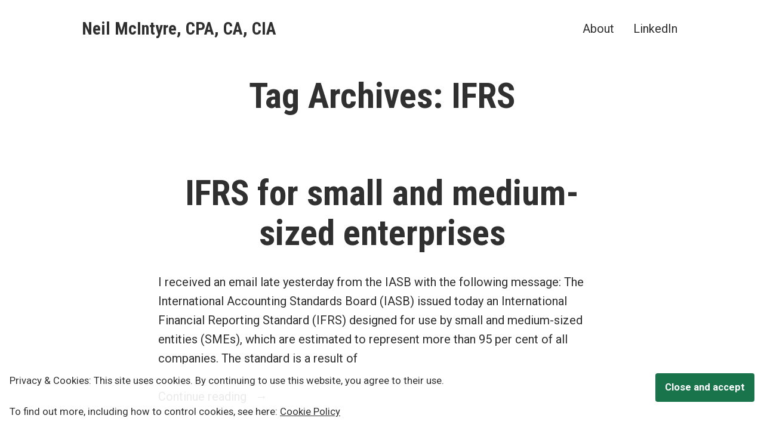

--- FILE ---
content_type: text/html; charset=UTF-8
request_url: https://neilmcintyre.ca/tag/ifrs/
body_size: 10942
content:
<!doctype html>
<html lang="en-US">
<head>
	<meta charset="UTF-8" />
	<meta name="viewport" content="width=device-width, initial-scale=1" />
	<link rel="profile" href="https://gmpg.org/xfn/11" />
	<title>IFRS &#8211; Neil McIntyre, CPA, CA, CIA</title>
<meta name='robots' content='max-image-preview:large' />
	<style>img:is([sizes="auto" i], [sizes^="auto," i]) { contain-intrinsic-size: 3000px 1500px }</style>
	<link rel='dns-prefetch' href='//secure.gravatar.com' />
<link rel='dns-prefetch' href='//www.googletagmanager.com' />
<link rel='dns-prefetch' href='//stats.wp.com' />
<link rel='dns-prefetch' href='//fonts.googleapis.com' />
<link rel='dns-prefetch' href='//v0.wordpress.com' />
<link rel='preconnect' href='//i0.wp.com' />
<link rel='preconnect' href='//c0.wp.com' />
<link rel="alternate" type="application/rss+xml" title="Neil McIntyre, CPA, CA, CIA &raquo; Feed" href="https://neilmcintyre.ca/feed/" />
<link rel="alternate" type="application/rss+xml" title="Neil McIntyre, CPA, CA, CIA &raquo; Comments Feed" href="https://neilmcintyre.ca/comments/feed/" />
<link rel="alternate" type="application/rss+xml" title="Neil McIntyre, CPA, CA, CIA &raquo; IFRS Tag Feed" href="https://neilmcintyre.ca/tag/ifrs/feed/" />
<script type="text/javascript">
/* <![CDATA[ */
window._wpemojiSettings = {"baseUrl":"https:\/\/s.w.org\/images\/core\/emoji\/16.0.1\/72x72\/","ext":".png","svgUrl":"https:\/\/s.w.org\/images\/core\/emoji\/16.0.1\/svg\/","svgExt":".svg","source":{"concatemoji":"https:\/\/neilmcintyre.ca\/wp-includes\/js\/wp-emoji-release.min.js?ver=6.8.3"}};
/*! This file is auto-generated */
!function(s,n){var o,i,e;function c(e){try{var t={supportTests:e,timestamp:(new Date).valueOf()};sessionStorage.setItem(o,JSON.stringify(t))}catch(e){}}function p(e,t,n){e.clearRect(0,0,e.canvas.width,e.canvas.height),e.fillText(t,0,0);var t=new Uint32Array(e.getImageData(0,0,e.canvas.width,e.canvas.height).data),a=(e.clearRect(0,0,e.canvas.width,e.canvas.height),e.fillText(n,0,0),new Uint32Array(e.getImageData(0,0,e.canvas.width,e.canvas.height).data));return t.every(function(e,t){return e===a[t]})}function u(e,t){e.clearRect(0,0,e.canvas.width,e.canvas.height),e.fillText(t,0,0);for(var n=e.getImageData(16,16,1,1),a=0;a<n.data.length;a++)if(0!==n.data[a])return!1;return!0}function f(e,t,n,a){switch(t){case"flag":return n(e,"\ud83c\udff3\ufe0f\u200d\u26a7\ufe0f","\ud83c\udff3\ufe0f\u200b\u26a7\ufe0f")?!1:!n(e,"\ud83c\udde8\ud83c\uddf6","\ud83c\udde8\u200b\ud83c\uddf6")&&!n(e,"\ud83c\udff4\udb40\udc67\udb40\udc62\udb40\udc65\udb40\udc6e\udb40\udc67\udb40\udc7f","\ud83c\udff4\u200b\udb40\udc67\u200b\udb40\udc62\u200b\udb40\udc65\u200b\udb40\udc6e\u200b\udb40\udc67\u200b\udb40\udc7f");case"emoji":return!a(e,"\ud83e\udedf")}return!1}function g(e,t,n,a){var r="undefined"!=typeof WorkerGlobalScope&&self instanceof WorkerGlobalScope?new OffscreenCanvas(300,150):s.createElement("canvas"),o=r.getContext("2d",{willReadFrequently:!0}),i=(o.textBaseline="top",o.font="600 32px Arial",{});return e.forEach(function(e){i[e]=t(o,e,n,a)}),i}function t(e){var t=s.createElement("script");t.src=e,t.defer=!0,s.head.appendChild(t)}"undefined"!=typeof Promise&&(o="wpEmojiSettingsSupports",i=["flag","emoji"],n.supports={everything:!0,everythingExceptFlag:!0},e=new Promise(function(e){s.addEventListener("DOMContentLoaded",e,{once:!0})}),new Promise(function(t){var n=function(){try{var e=JSON.parse(sessionStorage.getItem(o));if("object"==typeof e&&"number"==typeof e.timestamp&&(new Date).valueOf()<e.timestamp+604800&&"object"==typeof e.supportTests)return e.supportTests}catch(e){}return null}();if(!n){if("undefined"!=typeof Worker&&"undefined"!=typeof OffscreenCanvas&&"undefined"!=typeof URL&&URL.createObjectURL&&"undefined"!=typeof Blob)try{var e="postMessage("+g.toString()+"("+[JSON.stringify(i),f.toString(),p.toString(),u.toString()].join(",")+"));",a=new Blob([e],{type:"text/javascript"}),r=new Worker(URL.createObjectURL(a),{name:"wpTestEmojiSupports"});return void(r.onmessage=function(e){c(n=e.data),r.terminate(),t(n)})}catch(e){}c(n=g(i,f,p,u))}t(n)}).then(function(e){for(var t in e)n.supports[t]=e[t],n.supports.everything=n.supports.everything&&n.supports[t],"flag"!==t&&(n.supports.everythingExceptFlag=n.supports.everythingExceptFlag&&n.supports[t]);n.supports.everythingExceptFlag=n.supports.everythingExceptFlag&&!n.supports.flag,n.DOMReady=!1,n.readyCallback=function(){n.DOMReady=!0}}).then(function(){return e}).then(function(){var e;n.supports.everything||(n.readyCallback(),(e=n.source||{}).concatemoji?t(e.concatemoji):e.wpemoji&&e.twemoji&&(t(e.twemoji),t(e.wpemoji)))}))}((window,document),window._wpemojiSettings);
/* ]]> */
</script>
<style id='wp-emoji-styles-inline-css' type='text/css'>

	img.wp-smiley, img.emoji {
		display: inline !important;
		border: none !important;
		box-shadow: none !important;
		height: 1em !important;
		width: 1em !important;
		margin: 0 0.07em !important;
		vertical-align: -0.1em !important;
		background: none !important;
		padding: 0 !important;
	}
</style>
<link rel='stylesheet' id='wp-block-library-css' href='https://neilmcintyre.ca/wp-content/plugins/gutenberg/build/styles/block-library/style.css?ver=22.3.0' type='text/css' media='all' />
<link rel='stylesheet' id='wp-block-library-theme-css' href='https://neilmcintyre.ca/wp-content/plugins/gutenberg/build/styles/block-library/theme.css?ver=22.3.0' type='text/css' media='all' />
<style id='classic-theme-styles-inline-css' type='text/css'>
.wp-block-button__link{background-color:#32373c;border-radius:9999px;box-shadow:none;color:#fff;font-size:1.125em;padding:calc(.667em + 2px) calc(1.333em + 2px);text-decoration:none}.wp-block-file__button{background:#32373c;color:#fff}.wp-block-accordion-heading{margin:0}.wp-block-accordion-heading__toggle{background-color:inherit!important;color:inherit!important}.wp-block-accordion-heading__toggle:not(:focus-visible){outline:none}.wp-block-accordion-heading__toggle:focus,.wp-block-accordion-heading__toggle:hover{background-color:inherit!important;border:none;box-shadow:none;color:inherit;padding:var(--wp--preset--spacing--20,1em) 0;text-decoration:none}.wp-block-accordion-heading__toggle:focus-visible{outline:auto;outline-offset:0}
</style>
<link rel='stylesheet' id='mediaelement-css' href='https://c0.wp.com/c/6.8.3/wp-includes/js/mediaelement/mediaelementplayer-legacy.min.css' type='text/css' media='all' />
<link rel='stylesheet' id='wp-mediaelement-css' href='https://c0.wp.com/c/6.8.3/wp-includes/js/mediaelement/wp-mediaelement.min.css' type='text/css' media='all' />
<style id='jetpack-sharing-buttons-style-inline-css' type='text/css'>
.jetpack-sharing-buttons__services-list{display:flex;flex-direction:row;flex-wrap:wrap;gap:0;list-style-type:none;margin:5px;padding:0}.jetpack-sharing-buttons__services-list.has-small-icon-size{font-size:12px}.jetpack-sharing-buttons__services-list.has-normal-icon-size{font-size:16px}.jetpack-sharing-buttons__services-list.has-large-icon-size{font-size:24px}.jetpack-sharing-buttons__services-list.has-huge-icon-size{font-size:36px}@media print{.jetpack-sharing-buttons__services-list{display:none!important}}.editor-styles-wrapper .wp-block-jetpack-sharing-buttons{gap:0;padding-inline-start:0}ul.jetpack-sharing-buttons__services-list.has-background{padding:1.25em 2.375em}
</style>
<style id='global-styles-inline-css' type='text/css'>
:root{--wp--preset--aspect-ratio--square: 1;--wp--preset--aspect-ratio--4-3: 4/3;--wp--preset--aspect-ratio--3-4: 3/4;--wp--preset--aspect-ratio--3-2: 3/2;--wp--preset--aspect-ratio--2-3: 2/3;--wp--preset--aspect-ratio--16-9: 16/9;--wp--preset--aspect-ratio--9-16: 9/16;--wp--preset--color--black: #000000;--wp--preset--color--cyan-bluish-gray: #abb8c3;--wp--preset--color--white: #ffffff;--wp--preset--color--pale-pink: #f78da7;--wp--preset--color--vivid-red: #cf2e2e;--wp--preset--color--luminous-vivid-orange: #ff6900;--wp--preset--color--luminous-vivid-amber: #fcb900;--wp--preset--color--light-green-cyan: #7bdcb5;--wp--preset--color--vivid-green-cyan: #00d084;--wp--preset--color--pale-cyan-blue: #8ed1fc;--wp--preset--color--vivid-cyan-blue: #0693e3;--wp--preset--color--vivid-purple: #9b51e0;--wp--preset--color--primary: #19744C;--wp--preset--color--secondary: #BC2213;--wp--preset--color--background: #FFFFFF;--wp--preset--color--foreground: #303030;--wp--preset--color--foreground-light: #505050;--wp--preset--color--foreground-dark: #101010;--wp--preset--gradient--vivid-cyan-blue-to-vivid-purple: linear-gradient(135deg,rgb(6,147,227) 0%,rgb(155,81,224) 100%);--wp--preset--gradient--light-green-cyan-to-vivid-green-cyan: linear-gradient(135deg,rgb(122,220,180) 0%,rgb(0,208,130) 100%);--wp--preset--gradient--luminous-vivid-amber-to-luminous-vivid-orange: linear-gradient(135deg,rgb(252,185,0) 0%,rgb(255,105,0) 100%);--wp--preset--gradient--luminous-vivid-orange-to-vivid-red: linear-gradient(135deg,rgb(255,105,0) 0%,rgb(207,46,46) 100%);--wp--preset--gradient--very-light-gray-to-cyan-bluish-gray: linear-gradient(135deg,rgb(238,238,238) 0%,rgb(169,184,195) 100%);--wp--preset--gradient--cool-to-warm-spectrum: linear-gradient(135deg,rgb(74,234,220) 0%,rgb(151,120,209) 20%,rgb(207,42,186) 40%,rgb(238,44,130) 60%,rgb(251,105,98) 80%,rgb(254,248,76) 100%);--wp--preset--gradient--blush-light-purple: linear-gradient(135deg,rgb(255,206,236) 0%,rgb(152,150,240) 100%);--wp--preset--gradient--blush-bordeaux: linear-gradient(135deg,rgb(254,205,165) 0%,rgb(254,45,45) 50%,rgb(107,0,62) 100%);--wp--preset--gradient--luminous-dusk: linear-gradient(135deg,rgb(255,203,112) 0%,rgb(199,81,192) 50%,rgb(65,88,208) 100%);--wp--preset--gradient--pale-ocean: linear-gradient(135deg,rgb(255,245,203) 0%,rgb(182,227,212) 50%,rgb(51,167,181) 100%);--wp--preset--gradient--electric-grass: linear-gradient(135deg,rgb(202,248,128) 0%,rgb(113,206,126) 100%);--wp--preset--gradient--midnight: linear-gradient(135deg,rgb(2,3,129) 0%,rgb(40,116,252) 100%);--wp--preset--font-size--small: 16.666px;--wp--preset--font-size--medium: 20px;--wp--preset--font-size--large: 28.8px;--wp--preset--font-size--x-large: 42px;--wp--preset--font-size--normal: 20px;--wp--preset--font-size--huge: 34.56px;--wp--preset--spacing--20: 0.44rem;--wp--preset--spacing--30: 0.67rem;--wp--preset--spacing--40: 1rem;--wp--preset--spacing--50: 1.5rem;--wp--preset--spacing--60: 2.25rem;--wp--preset--spacing--70: 3.38rem;--wp--preset--spacing--80: 5.06rem;--wp--preset--shadow--natural: 6px 6px 9px rgba(0, 0, 0, 0.2);--wp--preset--shadow--deep: 12px 12px 50px rgba(0, 0, 0, 0.4);--wp--preset--shadow--sharp: 6px 6px 0px rgba(0, 0, 0, 0.2);--wp--preset--shadow--outlined: 6px 6px 0px -3px rgb(255, 255, 255), 6px 6px rgb(0, 0, 0);--wp--preset--shadow--crisp: 6px 6px 0px rgb(0, 0, 0);}:root :where(.is-layout-flow) > :first-child{margin-block-start: 0;}:root :where(.is-layout-flow) > :last-child{margin-block-end: 0;}:root :where(.is-layout-flow) > *{margin-block-start: 24px;margin-block-end: 0;}:root :where(.is-layout-constrained) > :first-child{margin-block-start: 0;}:root :where(.is-layout-constrained) > :last-child{margin-block-end: 0;}:root :where(.is-layout-constrained) > *{margin-block-start: 24px;margin-block-end: 0;}:root :where(.is-layout-flex){gap: 24px;}:root :where(.is-layout-grid){gap: 24px;}body .is-layout-flex{display: flex;}.is-layout-flex{flex-wrap: wrap;align-items: center;}.is-layout-flex > :is(*, div){margin: 0;}body .is-layout-grid{display: grid;}.is-layout-grid > :is(*, div){margin: 0;}.has-black-color{color: var(--wp--preset--color--black) !important;}.has-cyan-bluish-gray-color{color: var(--wp--preset--color--cyan-bluish-gray) !important;}.has-white-color{color: var(--wp--preset--color--white) !important;}.has-pale-pink-color{color: var(--wp--preset--color--pale-pink) !important;}.has-vivid-red-color{color: var(--wp--preset--color--vivid-red) !important;}.has-luminous-vivid-orange-color{color: var(--wp--preset--color--luminous-vivid-orange) !important;}.has-luminous-vivid-amber-color{color: var(--wp--preset--color--luminous-vivid-amber) !important;}.has-light-green-cyan-color{color: var(--wp--preset--color--light-green-cyan) !important;}.has-vivid-green-cyan-color{color: var(--wp--preset--color--vivid-green-cyan) !important;}.has-pale-cyan-blue-color{color: var(--wp--preset--color--pale-cyan-blue) !important;}.has-vivid-cyan-blue-color{color: var(--wp--preset--color--vivid-cyan-blue) !important;}.has-vivid-purple-color{color: var(--wp--preset--color--vivid-purple) !important;}.has-primary-color{color: var(--wp--preset--color--primary) !important;}.has-secondary-color{color: var(--wp--preset--color--secondary) !important;}.has-background-color{color: var(--wp--preset--color--background) !important;}.has-foreground-color{color: var(--wp--preset--color--foreground) !important;}.has-foreground-light-color{color: var(--wp--preset--color--foreground-light) !important;}.has-foreground-dark-color{color: var(--wp--preset--color--foreground-dark) !important;}.has-black-background-color{background-color: var(--wp--preset--color--black) !important;}.has-cyan-bluish-gray-background-color{background-color: var(--wp--preset--color--cyan-bluish-gray) !important;}.has-white-background-color{background-color: var(--wp--preset--color--white) !important;}.has-pale-pink-background-color{background-color: var(--wp--preset--color--pale-pink) !important;}.has-vivid-red-background-color{background-color: var(--wp--preset--color--vivid-red) !important;}.has-luminous-vivid-orange-background-color{background-color: var(--wp--preset--color--luminous-vivid-orange) !important;}.has-luminous-vivid-amber-background-color{background-color: var(--wp--preset--color--luminous-vivid-amber) !important;}.has-light-green-cyan-background-color{background-color: var(--wp--preset--color--light-green-cyan) !important;}.has-vivid-green-cyan-background-color{background-color: var(--wp--preset--color--vivid-green-cyan) !important;}.has-pale-cyan-blue-background-color{background-color: var(--wp--preset--color--pale-cyan-blue) !important;}.has-vivid-cyan-blue-background-color{background-color: var(--wp--preset--color--vivid-cyan-blue) !important;}.has-vivid-purple-background-color{background-color: var(--wp--preset--color--vivid-purple) !important;}.has-primary-background-color{background-color: var(--wp--preset--color--primary) !important;}.has-secondary-background-color{background-color: var(--wp--preset--color--secondary) !important;}.has-background-background-color{background-color: var(--wp--preset--color--background) !important;}.has-foreground-background-color{background-color: var(--wp--preset--color--foreground) !important;}.has-foreground-light-background-color{background-color: var(--wp--preset--color--foreground-light) !important;}.has-foreground-dark-background-color{background-color: var(--wp--preset--color--foreground-dark) !important;}.has-black-border-color{border-color: var(--wp--preset--color--black) !important;}.has-cyan-bluish-gray-border-color{border-color: var(--wp--preset--color--cyan-bluish-gray) !important;}.has-white-border-color{border-color: var(--wp--preset--color--white) !important;}.has-pale-pink-border-color{border-color: var(--wp--preset--color--pale-pink) !important;}.has-vivid-red-border-color{border-color: var(--wp--preset--color--vivid-red) !important;}.has-luminous-vivid-orange-border-color{border-color: var(--wp--preset--color--luminous-vivid-orange) !important;}.has-luminous-vivid-amber-border-color{border-color: var(--wp--preset--color--luminous-vivid-amber) !important;}.has-light-green-cyan-border-color{border-color: var(--wp--preset--color--light-green-cyan) !important;}.has-vivid-green-cyan-border-color{border-color: var(--wp--preset--color--vivid-green-cyan) !important;}.has-pale-cyan-blue-border-color{border-color: var(--wp--preset--color--pale-cyan-blue) !important;}.has-vivid-cyan-blue-border-color{border-color: var(--wp--preset--color--vivid-cyan-blue) !important;}.has-vivid-purple-border-color{border-color: var(--wp--preset--color--vivid-purple) !important;}.has-primary-border-color{border-color: var(--wp--preset--color--primary) !important;}.has-secondary-border-color{border-color: var(--wp--preset--color--secondary) !important;}.has-background-border-color{border-color: var(--wp--preset--color--background) !important;}.has-foreground-border-color{border-color: var(--wp--preset--color--foreground) !important;}.has-foreground-light-border-color{border-color: var(--wp--preset--color--foreground-light) !important;}.has-foreground-dark-border-color{border-color: var(--wp--preset--color--foreground-dark) !important;}.has-vivid-cyan-blue-to-vivid-purple-gradient-background{background: var(--wp--preset--gradient--vivid-cyan-blue-to-vivid-purple) !important;}.has-light-green-cyan-to-vivid-green-cyan-gradient-background{background: var(--wp--preset--gradient--light-green-cyan-to-vivid-green-cyan) !important;}.has-luminous-vivid-amber-to-luminous-vivid-orange-gradient-background{background: var(--wp--preset--gradient--luminous-vivid-amber-to-luminous-vivid-orange) !important;}.has-luminous-vivid-orange-to-vivid-red-gradient-background{background: var(--wp--preset--gradient--luminous-vivid-orange-to-vivid-red) !important;}.has-very-light-gray-to-cyan-bluish-gray-gradient-background{background: var(--wp--preset--gradient--very-light-gray-to-cyan-bluish-gray) !important;}.has-cool-to-warm-spectrum-gradient-background{background: var(--wp--preset--gradient--cool-to-warm-spectrum) !important;}.has-blush-light-purple-gradient-background{background: var(--wp--preset--gradient--blush-light-purple) !important;}.has-blush-bordeaux-gradient-background{background: var(--wp--preset--gradient--blush-bordeaux) !important;}.has-luminous-dusk-gradient-background{background: var(--wp--preset--gradient--luminous-dusk) !important;}.has-pale-ocean-gradient-background{background: var(--wp--preset--gradient--pale-ocean) !important;}.has-electric-grass-gradient-background{background: var(--wp--preset--gradient--electric-grass) !important;}.has-midnight-gradient-background{background: var(--wp--preset--gradient--midnight) !important;}.has-small-font-size{font-size: var(--wp--preset--font-size--small) !important;}.has-medium-font-size{font-size: var(--wp--preset--font-size--medium) !important;}.has-large-font-size{font-size: var(--wp--preset--font-size--large) !important;}.has-x-large-font-size{font-size: var(--wp--preset--font-size--x-large) !important;}.has-normal-font-size{font-size: var(--wp--preset--font-size--normal) !important;}.has-huge-font-size{font-size: var(--wp--preset--font-size--huge) !important;}
:root :where(.wp-block-pullquote){font-size: 1.5em;line-height: 1.6;}
</style>
<link rel='stylesheet' id='varia-print-style-css' href='https://neilmcintyre.ca/wp-content/themes/varia-wpcom/print.css?ver=1.3.26' type='text/css' media='print' />
<link rel='stylesheet' id='balasana-fonts-css' href='https://fonts.googleapis.com/css?family=Roboto+Condensed%3A400%2C400i%2C700%2C700i%7CRoboto%3A400%2C400i%2C700%2C700i&#038;subset=latin%2Clatin-ext' type='text/css' media='all' />
<link rel='stylesheet' id='balasana-style-css' href='https://neilmcintyre.ca/wp-content/themes/balasana-wpcom/style.css?ver=1.3.26' type='text/css' media='all' />

<!-- Google tag (gtag.js) snippet added by Site Kit -->
<!-- Google Analytics snippet added by Site Kit -->
<script type="text/javascript" src="https://www.googletagmanager.com/gtag/js?id=G-KPHYJQHP41" id="google_gtagjs-js" async></script>
<script type="text/javascript" id="google_gtagjs-js-after">
/* <![CDATA[ */
window.dataLayer = window.dataLayer || [];function gtag(){dataLayer.push(arguments);}
gtag("set","linker",{"domains":["neilmcintyre.ca"]});
gtag("js", new Date());
gtag("set", "developer_id.dZTNiMT", true);
gtag("config", "G-KPHYJQHP41");
/* ]]> */
</script>
<link rel="https://api.w.org/" href="https://neilmcintyre.ca/wp-json/" /><link rel="alternate" title="JSON" type="application/json" href="https://neilmcintyre.ca/wp-json/wp/v2/tags/72" /><link rel="EditURI" type="application/rsd+xml" title="RSD" href="https://neilmcintyre.ca/xmlrpc.php?rsd" />
<meta name="generator" content="WordPress 6.8.3" />
<meta name="generator" content="Site Kit by Google 1.168.0" />	<style>img#wpstats{display:none}</style>
		
<!-- Jetpack Open Graph Tags -->
<meta property="og:type" content="website" />
<meta property="og:title" content="IFRS &#8211; Neil McIntyre, CPA, CA, CIA" />
<meta property="og:url" content="https://neilmcintyre.ca/tag/ifrs/" />
<meta property="og:site_name" content="Neil McIntyre, CPA, CA, CIA" />
<meta property="og:image" content="https://s0.wp.com/i/blank.jpg" />
<meta property="og:image:width" content="200" />
<meta property="og:image:height" content="200" />
<meta property="og:image:alt" content="" />
<meta property="og:locale" content="en_US" />

<!-- End Jetpack Open Graph Tags -->
</head>

<body class="archive tag tag-ifrs tag-72 wp-embed-responsive wp-theme-varia-wpcom wp-child-theme-balasana-wpcom hfeed image-filters-enabled">


<div id="page" class="site">
	<a class="skip-link screen-reader-text" href="#content">Skip to content</a>

	<header id="masthead" class="site-header responsive-max-width">
	<div class="site-branding">

								<p class="site-title"><a href="https://neilmcintyre.ca/" rel="home">Neil McIntyre, CPA, CA, CIA</a></p>
			
	</div><!-- .site-branding -->
		<nav id="site-navigation" class="main-navigation" aria-label="Main Navigation">
		<input type="checkbox" role="button" aria-haspopup="true" id="toggle" class="hide-visually">
		<label for="toggle" id="toggle-menu" class="button">
			Menu			<span class="hide-visually expanded-text">expanded</span>
			<span class="hide-visually collapsed-text">collapsed</span>
		</label>
		<div class="menu-top-menu-container"><ul id="menu-top-menu" class="main-menu" aria-label="submenu"><li id="menu-item-2410" class="menu-item menu-item-type-post_type menu-item-object-page menu-item-2410"><a href="https://neilmcintyre.ca/about/">About</a></li>
<li id="menu-item-2411" class="menu-item menu-item-type-custom menu-item-object-custom menu-item-2411"><a href="https://www.linkedin.com/in/neilmcintyre/">LinkedIn</a></li>
</ul></div>	</nav><!-- #site-navigation -->
</header><!-- #masthead -->

	<div id="content" class="site-content">

	<section id="primary" class="content-area">
		<main id="main" class="site-main">

		
			<header class="page-header responsive-max-width">
				<h1 class="page-title">Tag Archives: <span class="page-description">IFRS</span></h1>			</header><!-- .page-header -->

			
<article id="post-545" class="post-545 post type-post status-publish format-standard hentry category-accounting-standards tag-canada tag-ifrs tag-sme entry">
	<header class="entry-header responsive-max-width">
		<h2 class="entry-title"><a href="https://neilmcintyre.ca/ifrs-for-small-and-medium-sized-enterprises/" rel="bookmark">IFRS for small and medium-sized enterprises</a></h2>	</header><!-- .entry-header -->

	
	<div class="entry-content">
		<p>I received an email late yesterday from the IASB with the following message: The International Accounting Standards Board (IASB) issued today an International Financial Reporting Standard (IFRS) designed for use by small and medium-sized entities (SMEs), which are estimated to represent more than 95 per cent of all companies. The standard is a result of<a class="more-link" href="https://neilmcintyre.ca/ifrs-for-small-and-medium-sized-enterprises/">Continue reading <span class="screen-reader-text">&#8220;IFRS for small and medium-sized enterprises&#8221;</span></a></p>
	</div><!-- .entry-content -->

	<footer class="entry-footer responsive-max-width">
		<span class="byline"><svg class="svg-icon" width="16" height="16" aria-hidden="true" role="img" focusable="false" viewBox="0 0 24 24" version="1.1" xmlns="http://www.w3.org/2000/svg" xmlns:xlink="http://www.w3.org/1999/xlink"><path d="M12 12c2.21 0 4-1.79 4-4s-1.79-4-4-4-4 1.79-4 4 1.79 4 4 4zm0 2c-2.67 0-8 1.34-8 4v2h16v-2c0-2.66-5.33-4-8-4z"></path><path d="M0 0h24v24H0z" fill="none"></path></svg><span class="screen-reader-text">Posted by</span><span class="author vcard"><a class="url fn n" href="https://neilmcintyre.ca/author/admin_neil/">Neil</a></span></span><span class="posted-on"><svg class="svg-icon" width="16" height="16" aria-hidden="true" role="img" focusable="false" xmlns="http://www.w3.org/2000/svg" viewBox="0 0 24 24"><defs><path id="a" d="M0 0h24v24H0V0z"></path></defs><clipPath id="b"><use xlink:href="#a" overflow="visible"></use></clipPath><path clip-path="url(#b)" d="M12 2C6.5 2 2 6.5 2 12s4.5 10 10 10 10-4.5 10-10S17.5 2 12 2zm4.2 14.2L11 13V7h1.5v5.2l4.5 2.7-.8 1.3z"></path></svg><a href="https://neilmcintyre.ca/ifrs-for-small-and-medium-sized-enterprises/" rel="bookmark"><time class="entry-date published updated" datetime="2009-07-09T10:00:20-04:00">July 9, 2009</time></a></span><span class="cat-links"><svg class="svg-icon" width="16" height="16" aria-hidden="true" role="img" focusable="false" xmlns="http://www.w3.org/2000/svg" viewBox="0 0 24 24"><path d="M10 4H4c-1.1 0-1.99.9-1.99 2L2 18c0 1.1.9 2 2 2h16c1.1 0 2-.9 2-2V8c0-1.1-.9-2-2-2h-8l-2-2z"></path><path d="M0 0h24v24H0z" fill="none"></path></svg><span class="screen-reader-text">Posted in</span><a href="https://neilmcintyre.ca/category/accounting-standards/" rel="category tag">Accounting Standards</a></span><span class="tags-links"><svg class="svg-icon" width="16" height="16" aria-hidden="true" role="img" focusable="false" xmlns="http://www.w3.org/2000/svg" viewBox="0 0 24 24"><path d="M21.41 11.58l-9-9C12.05 2.22 11.55 2 11 2H4c-1.1 0-2 .9-2 2v7c0 .55.22 1.05.59 1.42l9 9c.36.36.86.58 1.41.58.55 0 1.05-.22 1.41-.59l7-7c.37-.36.59-.86.59-1.41 0-.55-.23-1.06-.59-1.42zM5.5 7C4.67 7 4 6.33 4 5.5S4.67 4 5.5 4 7 4.67 7 5.5 6.33 7 5.5 7z"></path><path d="M0 0h24v24H0z" fill="none"></path></svg><span class="screen-reader-text">Tags:</span><a href="https://neilmcintyre.ca/tag/canada/" rel="tag">Canada</a>, <a href="https://neilmcintyre.ca/tag/ifrs/" rel="tag">IFRS</a>, <a href="https://neilmcintyre.ca/tag/sme/" rel="tag">SME</a></span><span class="comments-link"><svg class="svg-icon" width="16" height="16" aria-hidden="true" role="img" focusable="false" viewBox="0 0 24 24" version="1.1" xmlns="http://www.w3.org/2000/svg" xmlns:xlink="http://www.w3.org/1999/xlink"><path d="M21.99 4c0-1.1-.89-2-1.99-2H4c-1.1 0-2 .9-2 2v12c0 1.1.9 2 2 2h14l4 4-.01-18z"></path><path d="M0 0h24v24H0z" fill="none"></path></svg><a href="https://neilmcintyre.ca/ifrs-for-small-and-medium-sized-enterprises/#comments">4 Comments<span class="screen-reader-text"> on IFRS for small and medium-sized enterprises</span></a></span>	</footer><!-- .entry-footer -->
</article><!-- #post-${ID} -->

<article id="post-413" class="post-413 post type-post status-publish format-standard hentry category-accounting-standards tag-canada tag-differential tag-financial-instrument tag-gaap tag-ifrs tag-income-tax tag-investment tag-joint-venture tag-reporting tag-standards tag-subsidiary entry">
	<header class="entry-header responsive-max-width">
		<h2 class="entry-title"><a href="https://neilmcintyre.ca/changes-to-gaap-for-private-companies-in-canada/" rel="bookmark">Changes to GAAP for private companies in Canada</a></h2>	</header><!-- .entry-header -->

	
	<div class="entry-content">
		<p>Since the mid 90s there has been debate within accounting circles on whether there should be two versions of GAAP â€“ one for public companies and one for private companies. Big GAAP and little GAAP. The logic is that there are sections of GAAP that do not apply to non publicly accountable entities, and time<a class="more-link" href="https://neilmcintyre.ca/changes-to-gaap-for-private-companies-in-canada/">Continue reading <span class="screen-reader-text">&#8220;Changes to GAAP for private companies in Canada&#8221;</span></a></p>
	</div><!-- .entry-content -->

	<footer class="entry-footer responsive-max-width">
		<span class="byline"><svg class="svg-icon" width="16" height="16" aria-hidden="true" role="img" focusable="false" viewBox="0 0 24 24" version="1.1" xmlns="http://www.w3.org/2000/svg" xmlns:xlink="http://www.w3.org/1999/xlink"><path d="M12 12c2.21 0 4-1.79 4-4s-1.79-4-4-4-4 1.79-4 4 1.79 4 4 4zm0 2c-2.67 0-8 1.34-8 4v2h16v-2c0-2.66-5.33-4-8-4z"></path><path d="M0 0h24v24H0z" fill="none"></path></svg><span class="screen-reader-text">Posted by</span><span class="author vcard"><a class="url fn n" href="https://neilmcintyre.ca/author/admin_neil/">Neil</a></span></span><span class="posted-on"><svg class="svg-icon" width="16" height="16" aria-hidden="true" role="img" focusable="false" xmlns="http://www.w3.org/2000/svg" viewBox="0 0 24 24"><defs><path id="a" d="M0 0h24v24H0V0z"></path></defs><clipPath id="b"><use xlink:href="#a" overflow="visible"></use></clipPath><path clip-path="url(#b)" d="M12 2C6.5 2 2 6.5 2 12s4.5 10 10 10 10-4.5 10-10S17.5 2 12 2zm4.2 14.2L11 13V7h1.5v5.2l4.5 2.7-.8 1.3z"></path></svg><a href="https://neilmcintyre.ca/changes-to-gaap-for-private-companies-in-canada/" rel="bookmark"><time class="entry-date published updated" datetime="2009-05-25T12:13:06-04:00">May 25, 2009</time></a></span><span class="cat-links"><svg class="svg-icon" width="16" height="16" aria-hidden="true" role="img" focusable="false" xmlns="http://www.w3.org/2000/svg" viewBox="0 0 24 24"><path d="M10 4H4c-1.1 0-1.99.9-1.99 2L2 18c0 1.1.9 2 2 2h16c1.1 0 2-.9 2-2V8c0-1.1-.9-2-2-2h-8l-2-2z"></path><path d="M0 0h24v24H0z" fill="none"></path></svg><span class="screen-reader-text">Posted in</span><a href="https://neilmcintyre.ca/category/accounting-standards/" rel="category tag">Accounting Standards</a></span><span class="tags-links"><svg class="svg-icon" width="16" height="16" aria-hidden="true" role="img" focusable="false" xmlns="http://www.w3.org/2000/svg" viewBox="0 0 24 24"><path d="M21.41 11.58l-9-9C12.05 2.22 11.55 2 11 2H4c-1.1 0-2 .9-2 2v7c0 .55.22 1.05.59 1.42l9 9c.36.36.86.58 1.41.58.55 0 1.05-.22 1.41-.59l7-7c.37-.36.59-.86.59-1.41 0-.55-.23-1.06-.59-1.42zM5.5 7C4.67 7 4 6.33 4 5.5S4.67 4 5.5 4 7 4.67 7 5.5 6.33 7 5.5 7z"></path><path d="M0 0h24v24H0z" fill="none"></path></svg><span class="screen-reader-text">Tags:</span><a href="https://neilmcintyre.ca/tag/canada/" rel="tag">Canada</a>, <a href="https://neilmcintyre.ca/tag/differential/" rel="tag">differential</a>, <a href="https://neilmcintyre.ca/tag/financial-instrument/" rel="tag">financial instrument</a>, <a href="https://neilmcintyre.ca/tag/gaap/" rel="tag">GAAP</a>, <a href="https://neilmcintyre.ca/tag/ifrs/" rel="tag">IFRS</a>, <a href="https://neilmcintyre.ca/tag/income-tax/" rel="tag">income tax</a>, <a href="https://neilmcintyre.ca/tag/investment/" rel="tag">investment</a>, <a href="https://neilmcintyre.ca/tag/joint-venture/" rel="tag">joint venture</a>, <a href="https://neilmcintyre.ca/tag/reporting/" rel="tag">reporting</a>, <a href="https://neilmcintyre.ca/tag/standards/" rel="tag">standards</a>, <a href="https://neilmcintyre.ca/tag/subsidiary/" rel="tag">subsidiary</a></span><span class="comments-link"><svg class="svg-icon" width="16" height="16" aria-hidden="true" role="img" focusable="false" viewBox="0 0 24 24" version="1.1" xmlns="http://www.w3.org/2000/svg" xmlns:xlink="http://www.w3.org/1999/xlink"><path d="M21.99 4c0-1.1-.89-2-1.99-2H4c-1.1 0-2 .9-2 2v12c0 1.1.9 2 2 2h14l4 4-.01-18z"></path><path d="M0 0h24v24H0z" fill="none"></path></svg><a href="https://neilmcintyre.ca/changes-to-gaap-for-private-companies-in-canada/#comments">5 Comments<span class="screen-reader-text"> on Changes to GAAP for private companies in Canada</span></a></span>	</footer><!-- .entry-footer -->
</article><!-- #post-${ID} -->

<article id="post-426" class="post-426 post type-post status-publish format-standard hentry category-accounting-standards tag-eu tag-fair-value tag-fasb tag-financial-instrument tag-iasb tag-ifrs tag-mark-to-market tag-politics tag-usa entry">
	<header class="entry-header responsive-max-width">
		<h2 class="entry-title"><a href="https://neilmcintyre.ca/iasb-and-fasb-cant-get-on-same-page/" rel="bookmark">IASB and FASB can&#8217;t get on same page</a></h2>	</header><!-- .entry-header -->

	
	<div class="entry-content">
		<p>The international and US accounting standards bodies are both adjusting their mark-to-market rules in favour of politicians and bankers. FASB did it last month. IASB is working on it as quickly as they can. And yet, the two cannot agree on just how far they should bend over backward for the special interests. After pressure<a class="more-link" href="https://neilmcintyre.ca/iasb-and-fasb-cant-get-on-same-page/">Continue reading <span class="screen-reader-text">&#8220;IASB and FASB can&#8217;t get on same page&#8221;</span></a></p>
	</div><!-- .entry-content -->

	<footer class="entry-footer responsive-max-width">
		<span class="byline"><svg class="svg-icon" width="16" height="16" aria-hidden="true" role="img" focusable="false" viewBox="0 0 24 24" version="1.1" xmlns="http://www.w3.org/2000/svg" xmlns:xlink="http://www.w3.org/1999/xlink"><path d="M12 12c2.21 0 4-1.79 4-4s-1.79-4-4-4-4 1.79-4 4 1.79 4 4 4zm0 2c-2.67 0-8 1.34-8 4v2h16v-2c0-2.66-5.33-4-8-4z"></path><path d="M0 0h24v24H0z" fill="none"></path></svg><span class="screen-reader-text">Posted by</span><span class="author vcard"><a class="url fn n" href="https://neilmcintyre.ca/author/admin_neil/">Neil</a></span></span><span class="posted-on"><svg class="svg-icon" width="16" height="16" aria-hidden="true" role="img" focusable="false" xmlns="http://www.w3.org/2000/svg" viewBox="0 0 24 24"><defs><path id="a" d="M0 0h24v24H0V0z"></path></defs><clipPath id="b"><use xlink:href="#a" overflow="visible"></use></clipPath><path clip-path="url(#b)" d="M12 2C6.5 2 2 6.5 2 12s4.5 10 10 10 10-4.5 10-10S17.5 2 12 2zm4.2 14.2L11 13V7h1.5v5.2l4.5 2.7-.8 1.3z"></path></svg><a href="https://neilmcintyre.ca/iasb-and-fasb-cant-get-on-same-page/" rel="bookmark"><time class="entry-date published updated" datetime="2009-05-24T10:36:20-04:00">May 24, 2009</time></a></span><span class="cat-links"><svg class="svg-icon" width="16" height="16" aria-hidden="true" role="img" focusable="false" xmlns="http://www.w3.org/2000/svg" viewBox="0 0 24 24"><path d="M10 4H4c-1.1 0-1.99.9-1.99 2L2 18c0 1.1.9 2 2 2h16c1.1 0 2-.9 2-2V8c0-1.1-.9-2-2-2h-8l-2-2z"></path><path d="M0 0h24v24H0z" fill="none"></path></svg><span class="screen-reader-text">Posted in</span><a href="https://neilmcintyre.ca/category/accounting-standards/" rel="category tag">Accounting Standards</a></span><span class="tags-links"><svg class="svg-icon" width="16" height="16" aria-hidden="true" role="img" focusable="false" xmlns="http://www.w3.org/2000/svg" viewBox="0 0 24 24"><path d="M21.41 11.58l-9-9C12.05 2.22 11.55 2 11 2H4c-1.1 0-2 .9-2 2v7c0 .55.22 1.05.59 1.42l9 9c.36.36.86.58 1.41.58.55 0 1.05-.22 1.41-.59l7-7c.37-.36.59-.86.59-1.41 0-.55-.23-1.06-.59-1.42zM5.5 7C4.67 7 4 6.33 4 5.5S4.67 4 5.5 4 7 4.67 7 5.5 6.33 7 5.5 7z"></path><path d="M0 0h24v24H0z" fill="none"></path></svg><span class="screen-reader-text">Tags:</span><a href="https://neilmcintyre.ca/tag/eu/" rel="tag">EU</a>, <a href="https://neilmcintyre.ca/tag/fair-value/" rel="tag">fair value</a>, <a href="https://neilmcintyre.ca/tag/fasb/" rel="tag">FASB</a>, <a href="https://neilmcintyre.ca/tag/financial-instrument/" rel="tag">financial instrument</a>, <a href="https://neilmcintyre.ca/tag/iasb/" rel="tag">IASB</a>, <a href="https://neilmcintyre.ca/tag/ifrs/" rel="tag">IFRS</a>, <a href="https://neilmcintyre.ca/tag/mark-to-market/" rel="tag">mark-to-market</a>, <a href="https://neilmcintyre.ca/tag/politics/" rel="tag">politics</a>, <a href="https://neilmcintyre.ca/tag/usa/" rel="tag">USA</a></span>	</footer><!-- .entry-footer -->
</article><!-- #post-${ID} -->

<article id="post-296" class="post-296 post type-post status-publish format-standard hentry category-accounting-standards tag-canada tag-cica tag-framework tag-gaap tag-ifrs tag-ome tag-sme tag-standards entry">
	<header class="entry-header responsive-max-width">
		<h2 class="entry-title"><a href="https://neilmcintyre.ca/new-accounting-framework-for-owner-managed-enterprises/" rel="bookmark">Simplified accounting rules for small business</a></h2>	</header><!-- .entry-header -->

	
	<div class="entry-content">
		<p>The CICA announced late last year a draft version of a new accounting framework for small, owner-managed businesses. The framework is being developed because these types of companies donâ€™t have complex reporting needs like public companies, non-profit organizations, or private companies with significant third party investors or creditors. I havenâ€™t begun working on public company<a class="more-link" href="https://neilmcintyre.ca/new-accounting-framework-for-owner-managed-enterprises/">Continue reading <span class="screen-reader-text">&#8220;Simplified accounting rules for small business&#8221;</span></a></p>
	</div><!-- .entry-content -->

	<footer class="entry-footer responsive-max-width">
		<span class="byline"><svg class="svg-icon" width="16" height="16" aria-hidden="true" role="img" focusable="false" viewBox="0 0 24 24" version="1.1" xmlns="http://www.w3.org/2000/svg" xmlns:xlink="http://www.w3.org/1999/xlink"><path d="M12 12c2.21 0 4-1.79 4-4s-1.79-4-4-4-4 1.79-4 4 1.79 4 4 4zm0 2c-2.67 0-8 1.34-8 4v2h16v-2c0-2.66-5.33-4-8-4z"></path><path d="M0 0h24v24H0z" fill="none"></path></svg><span class="screen-reader-text">Posted by</span><span class="author vcard"><a class="url fn n" href="https://neilmcintyre.ca/author/admin_neil/">Neil</a></span></span><span class="posted-on"><svg class="svg-icon" width="16" height="16" aria-hidden="true" role="img" focusable="false" xmlns="http://www.w3.org/2000/svg" viewBox="0 0 24 24"><defs><path id="a" d="M0 0h24v24H0V0z"></path></defs><clipPath id="b"><use xlink:href="#a" overflow="visible"></use></clipPath><path clip-path="url(#b)" d="M12 2C6.5 2 2 6.5 2 12s4.5 10 10 10 10-4.5 10-10S17.5 2 12 2zm4.2 14.2L11 13V7h1.5v5.2l4.5 2.7-.8 1.3z"></path></svg><a href="https://neilmcintyre.ca/new-accounting-framework-for-owner-managed-enterprises/" rel="bookmark"><time class="entry-date published" datetime="2008-04-01T01:30:21-04:00">April 1, 2008</time><time class="updated" datetime="2008-03-31T22:19:39-04:00">March 31, 2008</time></a></span><span class="cat-links"><svg class="svg-icon" width="16" height="16" aria-hidden="true" role="img" focusable="false" xmlns="http://www.w3.org/2000/svg" viewBox="0 0 24 24"><path d="M10 4H4c-1.1 0-1.99.9-1.99 2L2 18c0 1.1.9 2 2 2h16c1.1 0 2-.9 2-2V8c0-1.1-.9-2-2-2h-8l-2-2z"></path><path d="M0 0h24v24H0z" fill="none"></path></svg><span class="screen-reader-text">Posted in</span><a href="https://neilmcintyre.ca/category/accounting-standards/" rel="category tag">Accounting Standards</a></span><span class="tags-links"><svg class="svg-icon" width="16" height="16" aria-hidden="true" role="img" focusable="false" xmlns="http://www.w3.org/2000/svg" viewBox="0 0 24 24"><path d="M21.41 11.58l-9-9C12.05 2.22 11.55 2 11 2H4c-1.1 0-2 .9-2 2v7c0 .55.22 1.05.59 1.42l9 9c.36.36.86.58 1.41.58.55 0 1.05-.22 1.41-.59l7-7c.37-.36.59-.86.59-1.41 0-.55-.23-1.06-.59-1.42zM5.5 7C4.67 7 4 6.33 4 5.5S4.67 4 5.5 4 7 4.67 7 5.5 6.33 7 5.5 7z"></path><path d="M0 0h24v24H0z" fill="none"></path></svg><span class="screen-reader-text">Tags:</span><a href="https://neilmcintyre.ca/tag/canada/" rel="tag">Canada</a>, <a href="https://neilmcintyre.ca/tag/cica/" rel="tag">CICA</a>, <a href="https://neilmcintyre.ca/tag/framework/" rel="tag">framework</a>, <a href="https://neilmcintyre.ca/tag/gaap/" rel="tag">GAAP</a>, <a href="https://neilmcintyre.ca/tag/ifrs/" rel="tag">IFRS</a>, <a href="https://neilmcintyre.ca/tag/ome/" rel="tag">OME</a>, <a href="https://neilmcintyre.ca/tag/sme/" rel="tag">SME</a>, <a href="https://neilmcintyre.ca/tag/standards/" rel="tag">standards</a></span><span class="comments-link"><svg class="svg-icon" width="16" height="16" aria-hidden="true" role="img" focusable="false" viewBox="0 0 24 24" version="1.1" xmlns="http://www.w3.org/2000/svg" xmlns:xlink="http://www.w3.org/1999/xlink"><path d="M21.99 4c0-1.1-.89-2-1.99-2H4c-1.1 0-2 .9-2 2v12c0 1.1.9 2 2 2h14l4 4-.01-18z"></path><path d="M0 0h24v24H0z" fill="none"></path></svg><a href="https://neilmcintyre.ca/new-accounting-framework-for-owner-managed-enterprises/#comments">4 Comments<span class="screen-reader-text"> on Simplified accounting rules for small business</span></a></span>	</footer><!-- .entry-footer -->
</article><!-- #post-${ID} -->

<article id="post-321" class="post-321 post type-post status-publish format-standard hentry category-accounting-standards tag-canada tag-gaap tag-ifrs tag-standards entry">
	<header class="entry-header responsive-max-width">
		<h2 class="entry-title"><a href="https://neilmcintyre.ca/changeover-to-ifrs-confirmed-for-2011/" rel="bookmark">Changeover to IFRS confirmed for 2011</a></h2>	</header><!-- .entry-header -->

	
	<div class="entry-content">
		<p>The Accounting Standards Board of Canada has confirmed recently the changeover date to IFRS for publicly accountable for-profit organizations, set for periods beginning on or after January 1, 2011. The announcement is available in PDF format. It sounds like we&#8217;re going to have to know and be able to apply two sets of principles, as<a class="more-link" href="https://neilmcintyre.ca/changeover-to-ifrs-confirmed-for-2011/">Continue reading <span class="screen-reader-text">&#8220;Changeover to IFRS confirmed for 2011&#8221;</span></a></p>
	</div><!-- .entry-content -->

	<footer class="entry-footer responsive-max-width">
		<span class="byline"><svg class="svg-icon" width="16" height="16" aria-hidden="true" role="img" focusable="false" viewBox="0 0 24 24" version="1.1" xmlns="http://www.w3.org/2000/svg" xmlns:xlink="http://www.w3.org/1999/xlink"><path d="M12 12c2.21 0 4-1.79 4-4s-1.79-4-4-4-4 1.79-4 4 1.79 4 4 4zm0 2c-2.67 0-8 1.34-8 4v2h16v-2c0-2.66-5.33-4-8-4z"></path><path d="M0 0h24v24H0z" fill="none"></path></svg><span class="screen-reader-text">Posted by</span><span class="author vcard"><a class="url fn n" href="https://neilmcintyre.ca/author/admin_neil/">Neil</a></span></span><span class="posted-on"><svg class="svg-icon" width="16" height="16" aria-hidden="true" role="img" focusable="false" xmlns="http://www.w3.org/2000/svg" viewBox="0 0 24 24"><defs><path id="a" d="M0 0h24v24H0V0z"></path></defs><clipPath id="b"><use xlink:href="#a" overflow="visible"></use></clipPath><path clip-path="url(#b)" d="M12 2C6.5 2 2 6.5 2 12s4.5 10 10 10 10-4.5 10-10S17.5 2 12 2zm4.2 14.2L11 13V7h1.5v5.2l4.5 2.7-.8 1.3z"></path></svg><a href="https://neilmcintyre.ca/changeover-to-ifrs-confirmed-for-2011/" rel="bookmark"><time class="entry-date published updated" datetime="2008-02-17T17:40:25-04:00">February 17, 2008</time></a></span><span class="cat-links"><svg class="svg-icon" width="16" height="16" aria-hidden="true" role="img" focusable="false" xmlns="http://www.w3.org/2000/svg" viewBox="0 0 24 24"><path d="M10 4H4c-1.1 0-1.99.9-1.99 2L2 18c0 1.1.9 2 2 2h16c1.1 0 2-.9 2-2V8c0-1.1-.9-2-2-2h-8l-2-2z"></path><path d="M0 0h24v24H0z" fill="none"></path></svg><span class="screen-reader-text">Posted in</span><a href="https://neilmcintyre.ca/category/accounting-standards/" rel="category tag">Accounting Standards</a></span><span class="tags-links"><svg class="svg-icon" width="16" height="16" aria-hidden="true" role="img" focusable="false" xmlns="http://www.w3.org/2000/svg" viewBox="0 0 24 24"><path d="M21.41 11.58l-9-9C12.05 2.22 11.55 2 11 2H4c-1.1 0-2 .9-2 2v7c0 .55.22 1.05.59 1.42l9 9c.36.36.86.58 1.41.58.55 0 1.05-.22 1.41-.59l7-7c.37-.36.59-.86.59-1.41 0-.55-.23-1.06-.59-1.42zM5.5 7C4.67 7 4 6.33 4 5.5S4.67 4 5.5 4 7 4.67 7 5.5 6.33 7 5.5 7z"></path><path d="M0 0h24v24H0z" fill="none"></path></svg><span class="screen-reader-text">Tags:</span><a href="https://neilmcintyre.ca/tag/canada/" rel="tag">Canada</a>, <a href="https://neilmcintyre.ca/tag/gaap/" rel="tag">GAAP</a>, <a href="https://neilmcintyre.ca/tag/ifrs/" rel="tag">IFRS</a>, <a href="https://neilmcintyre.ca/tag/standards/" rel="tag">standards</a></span>	</footer><!-- .entry-footer -->
</article><!-- #post-${ID} -->

	<nav class="navigation pagination" aria-label="Posts pagination">
		<h2 class="screen-reader-text">Posts pagination</h2>
		<div class="nav-links"><span aria-current="page" class="page-numbers current">1</span>
<a class="page-numbers" href="https://neilmcintyre.ca/tag/ifrs/page/2/">2</a>
<a class="page-numbers" href="https://neilmcintyre.ca/tag/ifrs/page/3/">3</a>
<a class="next page-numbers" href="https://neilmcintyre.ca/tag/ifrs/page/2/"><span class="nav-next-text">Older posts</span> <svg class="svg-icon" width="22" height="22" aria-hidden="true" role="img" focusable="false" xmlns="http://www.w3.org/2000/svg" viewBox="0 0 24 24"><path d="M10 6L8.59 7.41 13.17 12l-4.58 4.59L10 18l6-6z"></path><path d="M0 0h24v24H0z" fill="none"></path></svg></a></div>
	</nav>		</main><!-- #main -->
	</section><!-- #primary -->


	</div><!-- #content -->

	<footer id="colophon" class="site-footer responsive-max-width">
	
	<aside class="widget-area responsive-max-width" role="complementary" aria-label="Footer">
		<section id="search-3" class="widget widget_search"><h2 class="widget-title">Search</h2><form role="search" method="get" class="search-form" action="https://neilmcintyre.ca/">
				<label>
					<span class="screen-reader-text">Search for:</span>
					<input type="search" class="search-field" placeholder="Search &hellip;" value="" name="s" />
				</label>
				<input type="submit" class="search-submit" value="Search" />
			</form></section>
		<section id="recent-posts-4" class="widget widget_recent_entries">
		<h2 class="widget-title">Musings</h2>
		<ul>
											<li>
					<a href="https://neilmcintyre.ca/good-tips-for-flowcharting/">Good tips for flowcharting</a>
									</li>
											<li>
					<a href="https://neilmcintyre.ca/open-plan-office-space-may-inhibit-concentration-and-productivity/">Open plan office space may inhibit concentration and productivity</a>
									</li>
											<li>
					<a href="https://neilmcintyre.ca/good-design-facilitates-effective-communication/">Good design facilitates effective communication</a>
									</li>
											<li>
					<a href="https://neilmcintyre.ca/using-slack-ia-dept/">Using Slack in the internal audit department</a>
									</li>
											<li>
					<a href="https://neilmcintyre.ca/the-mindset-of-white-collar-criminal/">The mindset of white-collar criminal</a>
									</li>
					</ul>

		</section><section id="archives-3" class="widget widget_archive"><h2 class="widget-title">Archives</h2>		<label class="screen-reader-text" for="archives-dropdown-3">Archives</label>
		<select id="archives-dropdown-3" name="archive-dropdown">
			
			<option value="">Select Month</option>
				<option value='https://neilmcintyre.ca/2017/05/'> May 2017 &nbsp;(1)</option>
	<option value='https://neilmcintyre.ca/2017/03/'> March 2017 &nbsp;(1)</option>
	<option value='https://neilmcintyre.ca/2017/02/'> February 2017 &nbsp;(1)</option>
	<option value='https://neilmcintyre.ca/2016/12/'> December 2016 &nbsp;(2)</option>
	<option value='https://neilmcintyre.ca/2016/02/'> February 2016 &nbsp;(1)</option>
	<option value='https://neilmcintyre.ca/2016/01/'> January 2016 &nbsp;(2)</option>
	<option value='https://neilmcintyre.ca/2015/11/'> November 2015 &nbsp;(1)</option>
	<option value='https://neilmcintyre.ca/2015/01/'> January 2015 &nbsp;(1)</option>
	<option value='https://neilmcintyre.ca/2014/05/'> May 2014 &nbsp;(2)</option>
	<option value='https://neilmcintyre.ca/2013/11/'> November 2013 &nbsp;(1)</option>
	<option value='https://neilmcintyre.ca/2013/07/'> July 2013 &nbsp;(1)</option>
	<option value='https://neilmcintyre.ca/2013/04/'> April 2013 &nbsp;(2)</option>
	<option value='https://neilmcintyre.ca/2013/03/'> March 2013 &nbsp;(1)</option>
	<option value='https://neilmcintyre.ca/2013/01/'> January 2013 &nbsp;(1)</option>
	<option value='https://neilmcintyre.ca/2012/12/'> December 2012 &nbsp;(1)</option>
	<option value='https://neilmcintyre.ca/2012/07/'> July 2012 &nbsp;(1)</option>
	<option value='https://neilmcintyre.ca/2012/04/'> April 2012 &nbsp;(3)</option>
	<option value='https://neilmcintyre.ca/2012/03/'> March 2012 &nbsp;(4)</option>
	<option value='https://neilmcintyre.ca/2011/09/'> September 2011 &nbsp;(1)</option>
	<option value='https://neilmcintyre.ca/2011/03/'> March 2011 &nbsp;(1)</option>
	<option value='https://neilmcintyre.ca/2011/02/'> February 2011 &nbsp;(1)</option>
	<option value='https://neilmcintyre.ca/2010/12/'> December 2010 &nbsp;(1)</option>
	<option value='https://neilmcintyre.ca/2010/11/'> November 2010 &nbsp;(1)</option>
	<option value='https://neilmcintyre.ca/2010/10/'> October 2010 &nbsp;(1)</option>
	<option value='https://neilmcintyre.ca/2010/08/'> August 2010 &nbsp;(1)</option>
	<option value='https://neilmcintyre.ca/2010/07/'> July 2010 &nbsp;(1)</option>
	<option value='https://neilmcintyre.ca/2010/06/'> June 2010 &nbsp;(1)</option>
	<option value='https://neilmcintyre.ca/2010/03/'> March 2010 &nbsp;(1)</option>
	<option value='https://neilmcintyre.ca/2010/01/'> January 2010 &nbsp;(3)</option>
	<option value='https://neilmcintyre.ca/2009/12/'> December 2009 &nbsp;(1)</option>
	<option value='https://neilmcintyre.ca/2009/11/'> November 2009 &nbsp;(2)</option>
	<option value='https://neilmcintyre.ca/2009/10/'> October 2009 &nbsp;(1)</option>
	<option value='https://neilmcintyre.ca/2009/09/'> September 2009 &nbsp;(3)</option>
	<option value='https://neilmcintyre.ca/2009/08/'> August 2009 &nbsp;(1)</option>
	<option value='https://neilmcintyre.ca/2009/07/'> July 2009 &nbsp;(2)</option>
	<option value='https://neilmcintyre.ca/2009/06/'> June 2009 &nbsp;(2)</option>
	<option value='https://neilmcintyre.ca/2009/05/'> May 2009 &nbsp;(7)</option>
	<option value='https://neilmcintyre.ca/2008/05/'> May 2008 &nbsp;(1)</option>
	<option value='https://neilmcintyre.ca/2008/04/'> April 2008 &nbsp;(2)</option>
	<option value='https://neilmcintyre.ca/2008/03/'> March 2008 &nbsp;(3)</option>
	<option value='https://neilmcintyre.ca/2008/02/'> February 2008 &nbsp;(5)</option>
	<option value='https://neilmcintyre.ca/2008/01/'> January 2008 &nbsp;(4)</option>
	<option value='https://neilmcintyre.ca/2007/12/'> December 2007 &nbsp;(13)</option>
	<option value='https://neilmcintyre.ca/2007/11/'> November 2007 &nbsp;(12)</option>
	<option value='https://neilmcintyre.ca/2007/10/'> October 2007 &nbsp;(11)</option>
	<option value='https://neilmcintyre.ca/2007/09/'> September 2007 &nbsp;(8)</option>
	<option value='https://neilmcintyre.ca/2007/08/'> August 2007 &nbsp;(5)</option>
	<option value='https://neilmcintyre.ca/2007/07/'> July 2007 &nbsp;(11)</option>
	<option value='https://neilmcintyre.ca/2007/06/'> June 2007 &nbsp;(13)</option>
	<option value='https://neilmcintyre.ca/2007/05/'> May 2007 &nbsp;(21)</option>
	<option value='https://neilmcintyre.ca/2007/04/'> April 2007 &nbsp;(9)</option>
	<option value='https://neilmcintyre.ca/2007/03/'> March 2007 &nbsp;(12)</option>
	<option value='https://neilmcintyre.ca/2007/02/'> February 2007 &nbsp;(11)</option>
	<option value='https://neilmcintyre.ca/2007/01/'> January 2007 &nbsp;(11)</option>
	<option value='https://neilmcintyre.ca/2006/12/'> December 2006 &nbsp;(8)</option>
	<option value='https://neilmcintyre.ca/2006/11/'> November 2006 &nbsp;(10)</option>
	<option value='https://neilmcintyre.ca/2006/10/'> October 2006 &nbsp;(13)</option>
	<option value='https://neilmcintyre.ca/2006/09/'> September 2006 &nbsp;(13)</option>
	<option value='https://neilmcintyre.ca/2006/08/'> August 2006 &nbsp;(20)</option>
	<option value='https://neilmcintyre.ca/2006/07/'> July 2006 &nbsp;(12)</option>
	<option value='https://neilmcintyre.ca/2006/06/'> June 2006 &nbsp;(17)</option>
	<option value='https://neilmcintyre.ca/2006/05/'> May 2006 &nbsp;(4)</option>
	<option value='https://neilmcintyre.ca/2006/04/'> April 2006 &nbsp;(11)</option>
	<option value='https://neilmcintyre.ca/2006/03/'> March 2006 &nbsp;(8)</option>
	<option value='https://neilmcintyre.ca/2006/02/'> February 2006 &nbsp;(5)</option>

		</select>

			<script type="text/javascript">
/* <![CDATA[ */

(function() {
	var dropdown = document.getElementById( "archives-dropdown-3" );
	function onSelectChange() {
		if ( dropdown.options[ dropdown.selectedIndex ].value !== '' ) {
			document.location.href = this.options[ this.selectedIndex ].value;
		}
	}
	dropdown.onchange = onSelectChange;
})();

/* ]]> */
</script>
</section><section id="eu_cookie_law_widget-2" class="widget widget_eu_cookie_law_widget">
<div
	class="hide-on-button"
	data-hide-timeout="30"
	data-consent-expiration="180"
	id="eu-cookie-law"
>
	<form method="post" id="jetpack-eu-cookie-law-form">
		<input type="submit" value="Close and accept" class="accept" />
	</form>

	Privacy &amp; Cookies: This site uses cookies. By continuing to use this website, you agree to their use.<br />
<br />
To find out more, including how to control cookies, see here:
		<a href="https://automattic.com/cookies/" rel="nofollow">
		Cookie Policy	</a>
</div>
</section>	</aside><!-- .widget-area -->


	<div class="site-info">
					<a class="site-name" href="https://neilmcintyre.ca/" rel="home">Neil McIntyre, CPA, CA, CIA</a><span class="comma">,</span>
<a href="https://wordpress.org/" class="imprint">proudly powered by WordPress</a>.	</div><!-- .site-info -->
</footer><!-- #colophon -->

</div><!-- #page -->

<script type="speculationrules">
{"prefetch":[{"source":"document","where":{"and":[{"href_matches":"\/*"},{"not":{"href_matches":["\/wp-*.php","\/wp-admin\/*","\/wp-content\/uploads\/*","\/wp-content\/*","\/wp-content\/plugins\/*","\/wp-content\/themes\/balasana-wpcom\/*","\/wp-content\/themes\/varia-wpcom\/*","\/*\\?(.+)"]}},{"not":{"selector_matches":"a[rel~=\"nofollow\"]"}},{"not":{"selector_matches":".no-prefetch, .no-prefetch a"}}]},"eagerness":"conservative"}]}
</script>
<link rel='stylesheet' id='eu-cookie-law-style-css' href='https://c0.wp.com/p/jetpack/15.3.1/modules/widgets/eu-cookie-law/style.css' type='text/css' media='all' />
<script type="text/javascript" id="jetpack-stats-js-before">
/* <![CDATA[ */
_stq = window._stq || [];
_stq.push([ "view", JSON.parse("{\"v\":\"ext\",\"blog\":\"154545337\",\"post\":\"0\",\"tz\":\"-4\",\"srv\":\"neilmcintyre.ca\",\"arch_tag\":\"ifrs\",\"arch_results\":\"5\",\"j\":\"1:15.3.1\"}") ]);
_stq.push([ "clickTrackerInit", "154545337", "0" ]);
/* ]]> */
</script>
<script type="text/javascript" src="https://stats.wp.com/e-202602.js" id="jetpack-stats-js" defer="defer" data-wp-strategy="defer"></script>
<script type="text/javascript" src="https://c0.wp.com/p/jetpack/15.3.1/_inc/build/widgets/eu-cookie-law/eu-cookie-law.min.js" id="eu-cookie-law-script-js"></script>
	<script>
	/(trident|msie)/i.test(navigator.userAgent)&&document.getElementById&&window.addEventListener&&window.addEventListener("hashchange",function(){var t,e=location.hash.substring(1);/^[A-z0-9_-]+$/.test(e)&&(t=document.getElementById(e))&&(/^(?:a|select|input|button|textarea)$/i.test(t.tagName)||(t.tabIndex=-1),t.focus())},!1);
	</script>
	
</body>
</html>
